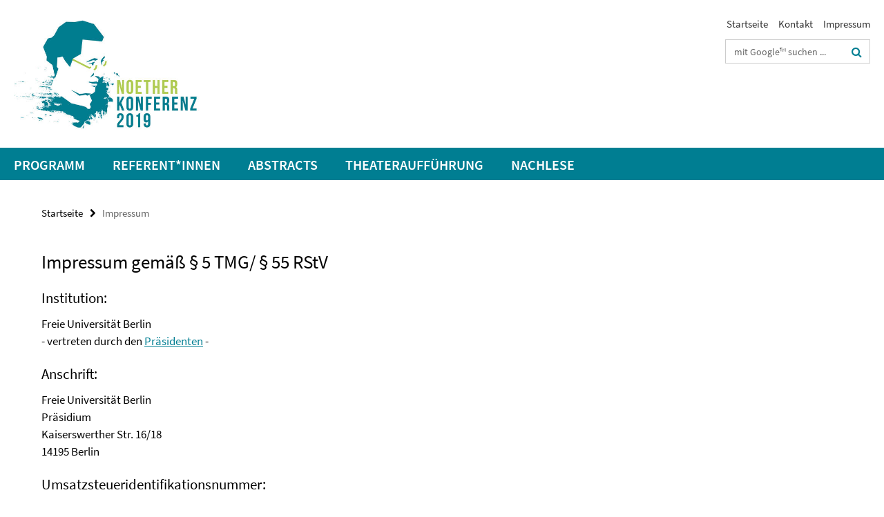

--- FILE ---
content_type: text/html; charset=utf-8
request_url: https://www.noetherkonferenz2019.de/impressum/index.html
body_size: 3994
content:
<!DOCTYPE html><!-- rendered 2026-01-21 21:26:03 (UTC) --><html class="ltr" lang="de"><head><title>Impressum • Noetherkonferenz 2019</title><!-- BEGIN Fragment default/26011920/views/head_meta/96163641/1553531519?225626:1823 -->
<meta charset="utf-8" /><meta content="IE=edge" http-equiv="X-UA-Compatible" /><meta content="width=device-width, initial-scale=1.0" name="viewport" /><meta content="authenticity_token" name="csrf-param" />
<meta content="trJxZJHMrc1sXDsGAR4LUAUP3AruqSYG8WHu0UaphXA=" name="csrf-token" /><meta content="Impressum" property="og:title" /><meta content="website" property="og:type" /><meta content="https://www.noetherkonferenz2019.de/impressum/index.html" property="og:url" /><!-- BEGIN Fragment default/26011920/views/open_graph_image/96163137/1659534600?003829:20011 -->
<!-- END Fragment default/26011920/views/open_graph_image/96163137/1659534600?003829:20011 -->
<meta content="index,follow" name="robots" /><meta content="2019-01-24" name="dc.date" /><meta content="Impressum" name="dc.name" /><meta content="DE-BE" name="geo.region" /><meta content="Berlin" name="geo.placename" /><meta content="52.448131;13.286102" name="geo.position" /><link href="https://www.noetherkonferenz2019.de/impressum/index.html" rel="canonical" /><!-- BEGIN Fragment default/26011920/views/favicon/96163137/1659534600?004058:72019 -->
<!-- END Fragment default/26011920/views/favicon/96163137/1659534600?004058:72019 -->
<!-- BEGIN Fragment default/26011920/head/rss/false/96163137/1659534600?014649:22003 -->
<!-- END Fragment default/26011920/head/rss/false/96163137/1659534600?014649:22003 -->
<!-- END Fragment default/26011920/views/head_meta/96163641/1553531519?225626:1823 -->
<!-- BEGIN Fragment default/26011920/head/assets/96163137/1659534600/?220543:86400 -->
<link href="/assets/default2/noetherkonferenz2019_application-part-1-5b8c4157f8.css" media="all" rel="stylesheet" type="text/css" /><link href="/assets/default2/noetherkonferenz2019_application-part-2-c61dc0f052.css" media="all" rel="stylesheet" type="text/css" /><script src="/assets/default2/application-781670a880dd5cd1754f30fcf22929cb.js" type="text/javascript"></script><!--[if lt IE 9]><script src="/assets/default2/html5shiv-d11feba7bd03bd542f45c2943ca21fed.js" type="text/javascript"></script><script src="/assets/default2/respond.min-31225ade11a162d40577719d9a33d3ee.js" type="text/javascript"></script><![endif]--><meta content="Rails Connector for Infopark CMS Fiona by Infopark AG (www.infopark.de); Version 6.8.2.36.82613853" name="generator" /><!-- END Fragment default/26011920/head/assets/96163137/1659534600/?220543:86400 -->
</head><body class="site-noetherkonferenz2019 layout-size-L"><div class="debug page" data-current-path="/impressum/"><a class="sr-only" href="#content">Springe direkt zu Inhalt </a><div class="horizontal-bg-container-header nocontent"><div class="container container-header"><header><!-- BEGIN Fragment default/26011920/header-part-1/96163137/1659534600/?043037:46800 -->
<a accesskey="O" id="seitenanfang"></a><div class="nada-identity-wrapper has-logo"><a class="nada-identity-logo-link" href="/index.html" title="Zur Startseite von: Noether-Konferenz"><img alt="noether_logo_rgb" class="nada-identity-logo" src="/Media/noether_logo_rgb1.jpg?width=500" /></a><a accesskey="H" class="nada-identity-text-link" href="/index.html" title="Zur Startseite von: Noether-Konferenz"><span class="nada-identity-text">Noether-Konferenz</span></a></div><h1 class="hide">Noether-Konferenz</h1><hr class="hide" /><h2 class="sr-only">Service-Navigation</h2><ul class="top-nav no-print"><li><a href="/index.html" rel="index" title="Zur Startseite von: Noether-Konferenz">Startseite</a></li><li><a href="/kontakt/index.html" title="">Kontakt</a></li><li><a href="/impressum/index.html" title="Impressum gemäß § 5 TMG/ § 55 RStV">Impressum</a></li></ul><!-- END Fragment default/26011920/header-part-1/96163137/1659534600/?043037:46800 -->
<div class="services-search-icon no-print"><div class="icon-close icon-cds icon-cds-wrong" style="display: none;"></div><div class="icon-search fa fa-search"></div></div><div class="services no-print"><!-- BEGIN Fragment default/26011920/header-part-2/96163137/1659534600/?220543:86400 -->
<div class="services-search"><form action="/_search/index.html" class="fub-google-search-form" id="search-form" method="get" role="search"><input name="ie" type="hidden" value="UTF-8" /><label class="search-label" for="search-input">Suchbegriffe</label><input autocomplete="off" class="search-input" id="search-input" name="q" placeholder="mit Google™ suchen ..." title="Suchbegriff bitte hier eingeben" type="text" /><button class="search-button" id="search_button" title="mit Google™ suchen ..." type="submit"><i class="fa fa-search"></i></button></form></div><!-- END Fragment default/26011920/header-part-2/96163137/1659534600/?220543:86400 -->
</div></header></div></div><!-- BEGIN Fragment default/26011920/header-default-image/96163137/1659534600/?234039:68400 -->
<!-- END Fragment default/26011920/header-default-image/96163137/1659534600/?234039:68400 -->
<!-- BEGIN Fragment default/26011920/navbar-wrapper-ajax/0/96163137/1659534600/?232603:3600 -->
<div class="navbar-wrapper cms-box-ajax-content" data-ajax-url="/index.html?comp=navbar&amp;irq=1&amp;pm=0"><nav class="main-nav-container no-print" style=""><div class="container main-nav-container-inner"><div class="main-nav-scroll-buttons" style="display:none"><div id="main-nav-btn-scroll-left" role="button"><div class="fa fa-angle-left"></div></div><div id="main-nav-btn-scroll-right" role="button"><div class="fa fa-angle-right"></div></div></div><div class="main-nav-toggle"><span class="main-nav-toggle-text">Menü</span><span class="main-nav-toggle-icon"><span class="line"></span><span class="line"></span><span class="line"></span></span></div><ul class="main-nav level-1" id="fub-main-nav"><li class="main-nav-item level-1 has-children" data-index="0" data-menu-item-path="#" data-menu-shortened="0"><a class="main-nav-item-link level-1" href="#" title="loading...">Programm</a><div class="icon-has-children"><div class="fa fa-angle-right"></div><div class="fa fa-angle-down"></div><div class="fa fa-angle-up"></div></div><div class="container main-nav-parent level-2" style="display:none"><p style="margin: 20px;">loading... </p></div></li><li class="main-nav-item level-1 has-children" data-index="1" data-menu-item-path="#" data-menu-shortened="0"><a class="main-nav-item-link level-1" href="#" title="loading...">Referent*innen</a><div class="icon-has-children"><div class="fa fa-angle-right"></div><div class="fa fa-angle-down"></div><div class="fa fa-angle-up"></div></div><div class="container main-nav-parent level-2" style="display:none"><p style="margin: 20px;">loading... </p></div></li><li class="main-nav-item level-1 has-children" data-index="2" data-menu-item-path="#" data-menu-shortened="0"><a class="main-nav-item-link level-1" href="#" title="loading...">Abstracts</a><div class="icon-has-children"><div class="fa fa-angle-right"></div><div class="fa fa-angle-down"></div><div class="fa fa-angle-up"></div></div><div class="container main-nav-parent level-2" style="display:none"><p style="margin: 20px;">loading... </p></div></li><li class="main-nav-item level-1 has-children" data-index="3" data-menu-item-path="#" data-menu-shortened="0"><a class="main-nav-item-link level-1" href="#" title="loading...">Theateraufführung</a><div class="icon-has-children"><div class="fa fa-angle-right"></div><div class="fa fa-angle-down"></div><div class="fa fa-angle-up"></div></div><div class="container main-nav-parent level-2" style="display:none"><p style="margin: 20px;">loading... </p></div></li><li class="main-nav-item level-1 has-children" data-index="4" data-menu-item-path="#" data-menu-shortened="0"><a class="main-nav-item-link level-1" href="#" title="loading...">Nachlese</a><div class="icon-has-children"><div class="fa fa-angle-right"></div><div class="fa fa-angle-down"></div><div class="fa fa-angle-up"></div></div><div class="container main-nav-parent level-2" style="display:none"><p style="margin: 20px;">loading... </p></div></li></ul></div><div class="main-nav-flyout-global"><div class="container"></div><button id="main-nav-btn-flyout-close" type="button"><div id="main-nav-btn-flyout-close-container"><i class="fa fa-angle-up"></i></div></button></div></nav></div><script type="text/javascript">$(document).ready(function () { Luise.Navigation.init(); });</script><!-- END Fragment default/26011920/navbar-wrapper-ajax/0/96163137/1659534600/?232603:3600 -->
<div class="content-wrapper main horizontal-bg-container-main"><div class="container breadcrumbs-container nocontent"><div class="row"><div class="col-xs-12"><div class="box breadcrumbs no-print"><p class="hide">Pfadnavigation</p><ul class="fu-breadcrumb"><li><a href="/index.html">Startseite</a><i class="fa fa-chevron-right"></i></li><li class="active">Impressum</li></ul></div></div></div></div><div class="container"><div class="row"><main class="col-m-7 print-full-width"><!--skiplink anchor: content--><div class="fub-content fub-fu_basis_ordner"><a id="content"></a><div class="box box-standard-body box-standard-body-cms-7"><h1>Impressum gemäß § 5 TMG/ § 55 RStV</h1><!-- BEGIN Fragment default/26011920/content_media/96163641/1553531519/96163641/1553531519/?223604:601 -->
<!-- END Fragment default/26011920/content_media/96163641/1553531519/96163641/1553531519/?223604:601 -->
<div class="editor-content hyphens"><h3>Institution:</h3>
<p>Freie Universität Berlin<br />- vertreten durch den <a href="https://www.fu-berlin.de/einrichtungen/organe/praesidium/praesident/index.html" title="Der Präsident der Freien Universität Berlin"><span style="text-decoration: underline;">Präsidenten</span></a> -</p>
<h3>Anschrift:</h3>
<p>Freie Universität Berlin<br />Präsidium<br />Kaiserswerther Str. 16/18<br />14195 Berlin</p>
<h3>Umsatzsteueridentifikationsnummer:</h3>
<p>DE 811304768</p>
<h3>Hauptverantwortliche:</h3>
<p>Dr. Mechthild Koreuber<br />Zentrale Frauenbeauftragte der Freien Universität Berlin<br /><span> Goßlerstr. 2-4<br /> 14195 Berlin<br /> E-Mail: </span><a href="mailto:frauenbeauftragte@fu-berlin.de"><span style="text-decoration: underline;"><span>frauenbeauftragte@fu-berlin.de<br /></span></span></a>Telefon: (030) 838-542 59</p>
<h3>Konferenzkoordination:</h3>
<p>Dr. Corinna Tomberger<br />Referentin der Zentralen Frauenbeauftragten der Freien Universität Berlin</p>
<h3>Datenschutz:</h3>
<p><a href="https://www.fu-berlin.de/redaktion/impressum/datenschutzhinweise/index.html" title="Hinweise zum Datenschutz"><span style="text-decoration: underline;">Hinweise zum Datenschutz</span></a></p>
<h3>Soziale Medien:</h3>
<p><a href="https://www.fu-berlin.de/redaktion/impressum/hinweis_social-media/index.html" title="Hinweise zur Nutzung sozialer Medien"><span style="text-decoration: underline;">Hinweise zur Nutzung sozialer Medien</span></a></p>
<h3>Gestaltung:</h3>
<p>Ayşe Gökmenoğlu, <span style="text-decoration: underline;"><a href="http://www.suepergrafik.de/">süpergrafik</a></span></p>
<h3>Technische Umsetzung:</h3>
<p><span style="text-decoration: underline;"><a href="https://www.fu-berlin.de/sites/frauenbeauftragte/index.html" title="Arbeitsbereich Zentrale Frauenbeauftragte">Arbeitsbereich Zentrale Frauenbeauftragte</a></span><br />Pia Berghoff<br />Miriam Bräu<br />Anne Kardasch<br />Susanne Romanowski</p>
<p><a href="http://www.cedis.fu-berlin.de/cms/"><span style="text-decoration: underline;">CMS</span></a><br />Center für Digitale Systeme (CeDiS)<br />E-Learning, E-Research, Multimedia<br />Freie Universität Berlin</p>
<p>Content Management System: <a href="http://www.infopark.de/" target="_blank" title="Infopark CMS Fiona"><span style="text-decoration: underline;">Infopark AG CMS Fiona (www.infopark.de)</span></a></p>
<h3>Rechtsform:</h3>
<p>Die Freie Universität Berlin ist eine Körperschaft des öffentlichen Rechts gem. §§ 1 und 2 Berliner Hochschulgesetz (BerlHG)</p>
<p>Das Webangebot der Freien Universität Berlin unterliegt dem geltenden <a href="http://www.fu-berlin.de/redaktion/copyright/index.html" title="Freie Universität Berlin:Urheberrecht/Copyright"><span style="text-decoration: underline;">Urheberrecht</span></a>. Beachten Sie bitte auch unseren <a href="http://www.fu-berlin.de/redaktion/disclaimer/index.html" title="Haftungsausschluss - Disclaimer, FU Berlin"><span style="text-decoration: underline;">Haftungsausschluss/Disclaimer</span></a></p></div></div><noscript><div class="warning_box"><em class="mark-4">Für eine optimale Darstellung dieser Seite aktivieren Sie bitte JavaScript.</em></div></noscript></div></main><!-- BEGIN Fragment default/26011920/sidebar_subtree/96163137/1659534600/?225605:1801 -->
<!-- END Fragment default/26011920/sidebar_subtree/96163137/1659534600/?225605:1801 -->
</div></div></div><!-- BEGIN Fragment default/26011920/footer/banners/96163137/1659534600/?232604:3600 -->
<!-- END Fragment default/26011920/footer/banners/96163137/1659534600/?232604:3600 -->
<div class="horizontal-bg-container-footer no-print nocontent"><footer><div class="container container-footer-non-cd"><div class="row"><!-- BEGIN Fragment default/26011920/footer/col-2/96163137/1659534600/?232604:3600 -->
<div class="col-m-6 col-l-3"><div class="box"><h3 class="footer-section-headline">Service-Navigation</h3><ul class="footer-section-list fa-ul"><li><a href="/index.html" rel="index" title="Zur Startseite von: Noether-Konferenz"><i class="fa fa-li fa-chevron-right"></i>Startseite</a></li><li><a href="/kontakt/index.html" title=""><i class="fa fa-li fa-chevron-right"></i>Kontakt</a></li><li><a href="/impressum/index.html" title="Impressum gemäß § 5 TMG/ § 55 RStV"><i class="fa fa-li fa-chevron-right"></i>Impressum</a></li></ul></div></div><!-- END Fragment default/26011920/footer/col-2/96163137/1659534600/?232604:3600 -->
<div class="col-m-6 col-l-3"><div class="box"><h3 class="footer-section-headline">Diese Seite</h3><ul class="footer-section-list fa-ul"><li><a href="#" onclick="javascript:self.print();return false;" rel="alternate" role="button" title="Diese Seite drucken"><i class="fa fa-li fa-chevron-right"></i>Drucken</a></li><!-- BEGIN Fragment default/26011920/footer/col-4.rss/96163137/1659534600/?232604:3600 -->
<!-- END Fragment default/26011920/footer/col-4.rss/96163137/1659534600/?232604:3600 -->
<li><a href="/kontakt/index.html"><i class="fa fa-li fa-chevron-right"></i>Feedback</a></li><!-- BEGIN Fragment default/26011920/footer/col-4.languages/96163137/1659534600/?232604:3600 -->
<!-- END Fragment default/26011920/footer/col-4.languages/96163137/1659534600/?232604:3600 -->
</ul></div></div><div class="clearfix visible-m"></div></div></div></footer></div><script src="/assets/default2/henry-55a2f6b1df7f8729fca2d550689240e9.js" type="text/javascript"></script></div></body></html>

--- FILE ---
content_type: text/html; charset=utf-8
request_url: https://www.noetherkonferenz2019.de/index.html?comp=navbar&irq=1&pm=0
body_size: 707
content:
<!-- BEGIN Fragment default/26011920/navbar-wrapper/96163137/1659534600/?225605:1800 -->
<!-- BEGIN Fragment default/26011920/navbar/fab022b144cf545b7b0772d3fc2ea6c9cac49116/?222605:86400 -->
<nav class="main-nav-container no-print nocontent" style="display: none;"><div class="container main-nav-container-inner"><div class="main-nav-scroll-buttons" style="display:none"><div id="main-nav-btn-scroll-left" role="button"><div class="fa fa-angle-left"></div></div><div id="main-nav-btn-scroll-right" role="button"><div class="fa fa-angle-right"></div></div></div><div class="main-nav-toggle"><span class="main-nav-toggle-text">Menü</span><span class="main-nav-toggle-icon"><span class="line"></span><span class="line"></span><span class="line"></span></span></div><ul class="main-nav level-1" id="fub-main-nav"><li class="main-nav-item level-1" data-index="0" data-menu-item-path="/programm" data-menu-shortened="0" id="main-nav-item-programm"><a class="main-nav-item-link level-1" href="/programm/index.html">Programm</a></li><li class="main-nav-item level-1" data-index="1" data-menu-item-path="/Referent_innen" data-menu-shortened="0" id="main-nav-item-Referent_innen"><a class="main-nav-item-link level-1" href="/Referent_innen/index.html">Referent*innen</a></li><li class="main-nav-item level-1" data-index="2" data-menu-item-path="/abstracts" data-menu-shortened="0" id="main-nav-item-abstracts"><a class="main-nav-item-link level-1" href="/abstracts/index.html">Abstracts</a></li><li class="main-nav-item level-1" data-index="3" data-menu-item-path="/theaterauffuehrung" data-menu-shortened="0" id="main-nav-item-theaterauffuehrung"><a class="main-nav-item-link level-1" href="/theaterauffuehrung/index.html">Theateraufführung</a></li><li class="main-nav-item level-1" data-index="4" data-menu-item-path="/nachlese" data-menu-shortened="0" id="main-nav-item-nachlese"><a class="main-nav-item-link level-1" href="/nachlese/index.html">Nachlese</a></li></ul></div><div class="main-nav-flyout-global"><div class="container"></div><button id="main-nav-btn-flyout-close" type="button"><div id="main-nav-btn-flyout-close-container"><i class="fa fa-angle-up"></i></div></button></div></nav><script type="text/javascript">$(document).ready(function () { Luise.Navigation.init(); });</script><!-- END Fragment default/26011920/navbar/fab022b144cf545b7b0772d3fc2ea6c9cac49116/?222605:86400 -->
<!-- END Fragment default/26011920/navbar-wrapper/96163137/1659534600/?225605:1800 -->
